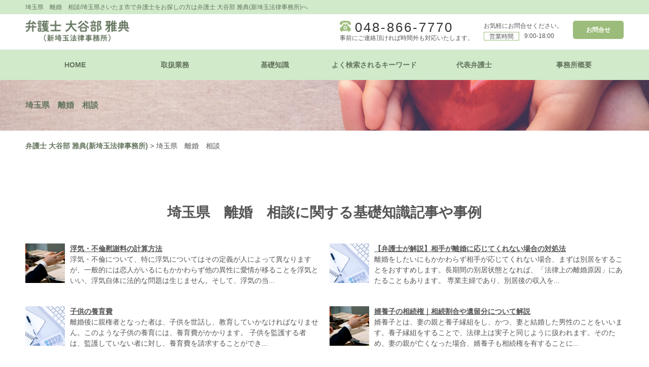

--- FILE ---
content_type: text/html
request_url: https://oyabe-law.com/kw/%E5%9F%BC%E7%8E%89%E7%9C%8C%E3%80%80%E9%9B%A2%E5%A9%9A%E3%80%80%E7%9B%B8%E8%AB%87/
body_size: 6374
content:
<!doctype html>
<html lang="ja">
<head>
<meta charset="utf-8">
<meta http-equiv="X-UA-Compatible" content="IE=Edge, chrome=1">
<meta name="viewport" content="width=device-width, initial-scale=1.0">

<meta name="Keywords" content="埼玉県　離婚　相談,離婚,相続,損害賠償" />
<meta name="Description" content="埼玉県　離婚　相談に関する情報、相談は弁護士 大谷部 雅典(新埼玉法律事務所)。【初回法律相談30分無料】弁護士 大谷部雅典は、埼玉県、東京都内を中心に関東全域にお住まいの方の相続、離婚、損害賠償の法律相談を承っています。皆様が抱える悩みの解決策を迅速、的確に提案させていただきますので、一人で悩まずお気軽にご相談ください。" />
<title>埼玉県　離婚　相談/弁護士 大谷部 雅典(新埼玉法律事務所)(埼玉県さいたま市)</title>


<meta name="format-detection" content="telephone=no"><link rel="stylesheet" href="../../common/css/html5reset.css">
<link rel="stylesheet" href="../../common/css/common.css">
<link rel="stylesheet" href="../../common/css/format.css">
<script src="../../common/js/jquery-1.11.1.min.js"></script>
<script src="../../common/js/jquery-migrate-1.2.1.min.js"></script>
<script src="../../common/js/match_height.js"></script>
<script src="../../common/js/script.js"></script>
<script src="../../common/js/random.js"></script>
<script src="../../common/js/header.js"></script>
<script src="../../common/js/toggle.js"></script>
<!-- Local CSS/JS -->

<!--[if lt IE 9]>
<link rel="stylesheet" href="../../common/css/ie8fix.css">
<script src="../../common/js/html5shiv.min.js"></script>
<script src="../../common/js/respond.min.js"></script>
<![endif]-->

<!-- Debug>
<link rel="stylesheet" href="../../common/css/w-flat_debug.css">
<script src="../../common/js/w-flat_debug.js"></script>
<!enddebug-->


<script>
(function(w,d,s,l,i){w[l]=w[l]||[];w[l].push({'gtm.start':new Date().getTime(),event:'gtm.js'});var f=d.getElementsByTagName(s)[0],j=d.createElement(s),dl=l!='dataLayer'?'&l='+l:'';j.async=true;j.src='https://www.googletagmanager.com/gtm.js?id='+i+dl;f.parentNode.insertBefore(j,f);})(window,document,'script','dataLayer','GTM-MFHL6R2');
</script>

</head>

<body id="top">
<noscript><iframe src="https://www.googletagmanager.com/ns.html?id=GTM-MFHL6R2" height="0" width="0" style="display:none;visibility:hidden"></iframe></noscript>
<div id="container">
	<header id="header">
<div class="lead">
	<p>
埼玉県　離婚　相談/埼玉県さいたま市で弁護士をお探しの方は弁護士 大谷部 雅典(新埼玉法律事務所)へ

	</p>
</div>		<div class="inr">
			<div class="logo fl"><a href="/"><img class="fit" src="/common/img/logo.png" width="205" height="42" alt="弁護士 大谷部 雅典(新埼玉法律事務所)"></a>
			</div>
			<div id="contacts" class="fr">
				<div class="head_tel">
					<a class="tel_link" href="tel:0488667770">048-866-7770</a>
					<span>事前にご連絡頂ければ時間外も対応いたします。</span>
				</div>
				<div class="head_time">
					<span>お気軽にお問合せください。</span>
					<dl>
						<dt>営業時間</dt>
						<dd>9:00-18:00</dd>
					</dl>
				</div>
				<a class="btn fl" href="../../inq/">お問合せ</a>
			</div>
		</div>
		<nav id="headnav" class="sp_nav">
			<span><img src="/common/img/sp_nav_icon.png" width="22" height="19" alt="menu"></span>
			<ul>
				<li><a href="/">HOME</a></li>
				<li><a href="/#Lfield">取扱業務</a></li>
				<li><a href="/#Lcaseexample">基礎知識</a></li>
				<li><a href="/#Lkeyword">よく検索されるキーワード</a></li>
				<li><a href="/#Lstaff">代表弁護士</a></li>
				<li><a href="/#Lcompany">事務所概要</a></li>
			</ul>
		</nav>
	</header>
	<div id="sp_contacts">
		<div class="head_tel">
			<a class="tel_link" href="tel:0488667770">048-866-7770</a>
			<span>事前にご連絡頂ければ時間外も対応いたします。</span>
		</div>
		<div class="head_time">
			<span>お気軽にお問合せください。</span>
			<dl>
				<dt>営業時間</dt>
				<dd>9:00-18:00</dd>
			</dl>
		</div>
	</div>
	<!-- //header -->
	<div id="splash">
		<div class="inr">
			<div id="catch">
				<h1>埼玉県　離婚　相談</h1>
			</div>
		</div>
	</div>
<!-- //splash -->
<div class="pankz">
	<ol>
		<li><a href="../../">弁護士 大谷部 雅典(新埼玉法律事務所)</a> &gt;</li>
			<li>埼玉県　離婚　相談</li>
		</ol>
</div>
	<div id="contents" class="cfx">
		<div id="main">
			<section id="keyword_list" class="mfrm">
				<div class="bg">
					<div class="inr">
						<header class="mhead"><h2>埼玉県　離婚　相談に関する基礎知識記事や事例</h2></header>
						<article class="mbody cfx">
					<ul>
						<li class="cfx"><h3><a href="../../離婚/浮気・不倫慰謝料の計算方法/"><img src="../../common/img/news_img01.png" width="78" height="78" alt="浮気・不倫慰謝料の計算方法">浮気・不倫慰謝料の計算方法</a></h3>
							<p>浮気・不倫について、特に浮気についてはその定義が人によって異なりますが、一般的には恋人がいるにもかかわらず他の異性に愛情が移ることを浮気といい、浮気自体に法的な問題は生じません。そして、浮気の当...</p>
						</li>
						<li class="cfx"><h3><a href="../../離婚/【弁護士が解説】相手が離婚に応じてくれない場合の対処法/"><img src="../../common/img/news_img07.png" width="78" height="78" alt="【弁護士が解説】相手が離婚に応じてくれない場合の対処法">【弁護士が解説】相手が離婚に応じてくれない場合の対処法</a></h3>
							<p>離婚をしたいにもかかわらず相手が応じてくれない場合、まずは別居をすることをおすすめします。長期間の別居状態となれば、「法律上の離婚原因」にあたることもあります。  専業主婦であり、別居後の収入を...</p>
						</li>
						<li class="cfx"><h3><a href="../../離婚/子供の養育費/"><img src="../../common/img/news_img07.png" width="78" height="78" alt="子供の養育費">子供の養育費</a></h3>
							<p>離婚後に親権者となった者は、子供を世話し、教育していかなければなりません。このような子供の養育には、養育費がかかります。

子供を監護する者は、監護していない者に対し、養育費を請求することができ...</p>
						</li>
						<li class="cfx"><h3><a href="../../相続/婿養子の相続権｜相続割合や遺留分について解説/"><img src="../../common/img/news_img01.png" width="78" height="78" alt="婿養子の相続権|相続割合や遺留分について解説">婿養子の相続権｜相続割合や遺留分について解説</a></h3>
							<p>婿養子とは、妻の親と養子縁組をし、かつ、妻と結婚した男性のことをいいます。養子縁組をすることで、法律上は実子と同じように扱われます。そのため、妻の親が亡くなった場合、婿養子も相続権を有することに...</p>
						</li>
						<li class="cfx"><h3><a href="../../離婚/不倫した妻と離婚するには/"><img src="../../common/img/news_img11.png" width="78" height="78" alt="不倫した妻と離婚するには">不倫した妻と離婚するには</a></h3>
							<p>「単身赴任中に妻の不倫が発覚した。離婚を検討しているが、妻には拒否されている。どうにか離婚することはできないだろうか。」 このように、奥様の不倫が原因で離婚を検討されていらっしゃる方は、少なくあ...</p>
						</li>
						<li class="cfx"><h3><a href="../../離婚/住宅ローン/"><img src="../../common/img/news_img14.png" width="78" height="78" alt="住宅ローン">住宅ローン</a></h3>
							<p>夫婦の共同生活においては、住宅ローンが存在している場合が多くあります。

離婚する場合、住宅ローンの支払いをそちらが行うかという問題が生じることとなります。

住宅ローンの支払いについては、住宅...</p>
						</li>
						<li class="cfx"><h3><a href="../../離婚/婚姻費用分担請求/"><img src="../../common/img/news_img09.png" width="78" height="78" alt="婚姻費用分担請求">婚姻費用分担請求</a></h3>
							<p>別居中の生活費や養育費など、婚姻生活を維持するために必要な費用を婚姻費用と言います。

婚姻費用には以下のようなものが挙げられます。
■衣食住に利用する費用
■医療費
■養育費
■教育費

婚姻...</p>
						</li>
						<li class="cfx"><h3><a href="../../離婚/審判離婚/"><img src="../../common/img/news_img11.png" width="78" height="78" alt="審判離婚">審判離婚</a></h3>
							<p>協議離婚でも家庭裁判所による調停でも決着がつかない場合、家庭裁判所に離婚訴訟を提起します。このような、訴訟を提起することで離婚を行うことを、裁判離婚といいます。

裁判離婚においては、民法770...</p>
						</li>
						<li class="cfx"><h3><a href="../../相続/法定相続人を確認する/"><img src="../../common/img/news_img14.png" width="78" height="78" alt="法定相続人を確認する">法定相続人を確認する</a></h3>
							<p>亡くなった方の財産を誰が相続できるのかを考える上で、民法の定める法定相続人の仕組みについて理解する必要があります。
遺産を分割するには、誰がどれだけの割合で遺産を相続できるのか、把握しておく必要...</p>
						</li>
						<li class="cfx"><h3><a href="../../損害賠償/人身事故の慰謝料請求/"><img src="../../common/img/news_img10.png" width="78" height="78" alt="人身事故の慰謝料請求">人身事故の慰謝料請求</a></h3>
							<p>「交通事故の怪我の治療のため通院している。慰謝料を請求したいが、どの程度請求することができるのだろうか。」 「交通事故の被害に遭い入院中だが、慰謝料と治療費は分けて請求することができるのだろうか...</p>
						</li>
					</ul>						</article>
					</div>
				</div>
			</section>

			<section id="caseexample" class="mfrm">
				<div class="bg">
					<div class="inr">
						<header class="mhead"><h2>弁護士 大谷部 雅典(新埼玉法律事務所)が提供する基礎知識</h2></header>
						<article class="mbody cfx">
							<ul class="cfx" randomdisplay="6">
								<li>
									<a href="../../離婚/調停離婚/"><img src="../../common/img/news_img03.png" width="90" height="90" alt="調停離婚"><h3>調停離婚</h3></a>
									<p>協議離婚による離婚が成立しなかった場合、家庭裁判所へ離婚の調停をします。この調停により成立する離婚を調...</p>
								</li>
								<li>
									<a href="../../相続/相続財産を調査する/"><img src="../../common/img/news_img10.png" width="90" height="90" alt="相続財産を調査する"><h3>相続財産を調査する</h3></a>
									<p>相続の際、特に遺産分割にあたっては、被相続人(亡くなった方)がどれだけの財産債務を有していたか、すなわ...</p>
								</li>
								<li>
									<a href="../../相続/行方不明で連絡が取れない相続人がいる場合の対処法/"><img src="../../common/img/news_img06.png" width="90" height="90" alt="行方不明で連絡が取れない相続人がいる場合の対処法"><h3>行方不明で連絡が取れない相続人がいる場合の対処法</h3></a>
									<p> ご家族が亡くなった際、亡くなったご家族の財産を引き継ぐ相続が発生します。 
まずは民法という法律で...</p>
								</li>
								<li>
									<a href="../../損害賠償/内容証明による請求/"><img src="../../common/img/news_img08.png" width="90" height="90" alt="内容証明による請求"><h3>内容証明による請求</h3></a>
									<p>内容証明とは、いつ、いかなる内容の文書を誰から誰へ差し出したかについて、差出人が作成した謄本によって日...</p>
								</li>
								<li>
									<a href="../../相続/相続のための事前準備/"><img src="../../common/img/news_img15.png" width="90" height="90" alt="相続のための事前準備"><h3>相続のための事前準備</h3></a>
									<p>相続が開始すると、様々な手続きに追われることとなります。
相続手続きを円滑に進めるためには、相続に向け...</p>
								</li>
								<li>
									<a href="../../離婚/【弁護士が解説】相手が離婚に応じてくれない場合の対処法/"><img src="../../common/img/news_img07.png" width="90" height="90" alt="【弁護士が解説】相手が離婚に応じてくれない場合の対処法"><h3>【弁護士が解説】相手が離婚に応じてくれない場合の対処法</h3></a>
									<p>離婚をしたいにもかかわらず相手が応じてくれない場合、まずは別居をすることをおすすめします。長期間の別居...</p>
								</li>
								<li>
									<a href="../../離婚/離婚協議書を公正証書にする方法とは？メリットも併せて解説/"><img src="../../common/img/news_img05.png" width="90" height="90" alt="離婚協議書を公正証書にする方法とは?メリットも併せて解説"><h3>離婚協議書を公正証書にする方法とは?メリットも併せて解説</h3></a>
									<p> 離婚協議書を作成する際に、公正証書化するという話を耳にしたことがあるかと思います。 
しかし、公正...</p>
								</li>
								<li>
									<a href="../../相続/再婚した場合連れ子の相続権はどうなる？/"><img src="../../common/img/news_img05.png" width="90" height="90" alt="再婚した場合連れ子の相続権はどうなる?"><h3>再婚した場合連れ子の相続権はどうなる?</h3></a>
									<p>再婚した場合、連れ子の相続権はどうなるのでしょうか。  民法上、被相続人の血族とその配偶者が相続権を有...</p>
								</li>
								<li>
									<a href="../../相続/遺産分割協議書を作成する/"><img src="../../common/img/news_img08.png" width="90" height="90" alt="遺産分割協議書を作成する"><h3>遺産分割協議書を作成する</h3></a>
									<p>遺産分割協議がまとまったら、遺産分割協議書を作成します。

遺産分割協議書とは、遺産分割協議において全...</p>
								</li>
							</ul>
						</article>
					</div>
				</div>
			</section>
			<section id="keyword" class="mfrm">
				<div class="bg">
					<div class="inr">
						<header class="mhead"><h2>よく検索されるキーワード</h2></header>
						<article class="mbody cfx">
							<div class="search_category">
								<dl class="accordion">
									<dt>
										<h3>相続に関するキーワード</h3>
									</dt>
									<dd>
										<ul>
											<li><a href="../../kw/婿養子　養子縁組/">婿養子　養子縁組</a></li>
											<li><a href="../../kw/相続　時効/">相続　時効</a></li>
											<li><a href="../../kw/農地　相続/">農地　相続</a></li>
											<li><a href="../../kw/遺言書　検認/">遺言書　検認</a></li>
											<li><a href="../../kw/墓　相続/">墓　相続</a></li>
											<li><a href="../../kw/代襲相続　どこまで/">代襲相続　どこまで</a></li>
											<li><a href="../../kw/内縁　相続/">内縁　相続</a></li>
											<li><a href="../../kw/相続　債務/">相続　債務</a></li>
											<li><a href="../../kw/相続　預金/">相続　預金</a></li>
											<li><a href="../../kw/保険　相続/">保険　相続</a></li>
											<li><a href="../../kw/遺言書　費用/">遺言書　費用</a></li>
											<li><a href="../../kw/連れ子　相続/">連れ子　相続</a></li>
											<li><a href="../../kw/相続　流れ/">相続　流れ</a></li>
											<li><a href="../../kw/相続放棄　代襲相続/">相続放棄　代襲相続</a></li>
											<li><a href="../../kw/相続　書類/">相続　書類</a></li>
											<li><a href="../../kw/相続　書類/">相続　書類</a></li>
											<li><a href="../../kw/証券　相続/">証券　相続</a></li>
											<li><a href="../../kw/相続　手続き　流れ/">相続　手続き　流れ</a></li>
											<li><a href="../../kw/婿養子　相続/">婿養子　相続</a></li>
											<li><a href="../../kw/借金　相続/">借金　相続</a></li>
										</ul>
									</dd>
								</dl>
							</div>
							<div class="search_category">
								<dl class="accordion">
									<dt>
										<h3>離婚に関するキーワード</h3>
									</dt>
									<dd>
										<ul>
											<li><a href="../../kw/旦那　浮気　離婚/">旦那　浮気　離婚</a></li>
											<li><a href="../../kw/妻　不倫　離婚/">妻　不倫　離婚</a></li>
											<li><a href="../../kw/妻　離婚/">妻　離婚</a></li>
											<li><a href="../../kw/別居　浮気/">別居　浮気</a></li>
											<li><a href="../../kw/離婚　その後/">離婚　その後</a></li>
											<li><a href="../../kw/離婚　父親/">離婚　父親</a></li>
											<li><a href="../../kw/親権変更　１５歳以上/">親権変更　15歳以上</a></li>
											<li><a href="../../kw/離婚　生活費/">離婚　生活費</a></li>
											<li><a href="../../kw/離婚調停　不成立/">離婚調停　不成立</a></li>
											<li><a href="../../kw/別居　子供/">別居　子供</a></li>
											<li><a href="../../kw/別居　離婚　期間/">別居　離婚　期間</a></li>
											<li><a href="../../kw/協議離婚　調停離婚/">協議離婚　調停離婚</a></li>
											<li><a href="../../kw/不貞行為　認めない場合/">不貞行為　認めない場合</a></li>
											<li><a href="../../kw/親権　調停/">親権　調停</a></li>
											<li><a href="../../kw/離婚　原因　浮気/">離婚　原因　浮気</a></li>
											<li><a href="../../kw/モラハラ　離婚/">モラハラ　離婚</a></li>
											<li><a href="../../kw/子持ち　離婚/">子持ち　離婚</a></li>
											<li><a href="../../kw/夫婦　離婚　理由/">夫婦　離婚　理由</a></li>
											<li><a href="../../kw/離婚　名字/">離婚　名字</a></li>
											<li><a href="../../kw/親権　監護権/">親権　監護権</a></li>
										</ul>
									</dd>
								</dl>
							</div>
							<div class="search_category">
								<dl class="accordion">
									<dt>
										<h3>損害賠償に関するキーワード</h3>
									</dt>
									<dd>
										<ul>
											<li><a href="../../kw/追突　事故　慰謝料　計算/">追突　事故　慰謝料　計算</a></li>
											<li><a href="../../kw/損害賠償　時効/">損害賠償　時効</a></li>
											<li><a href="../../kw/任意　保険　慰謝料/">任意　保険　慰謝料</a></li>
											<li><a href="../../kw/契約不履行　違反金/">契約不履行　違反金</a></li>
											<li><a href="../../kw/後遺症　障害　等級/">後遺症　障害　等級</a></li>
											<li><a href="../../kw/特許権侵害/">特許権侵害</a></li>
											<li><a href="../../kw/交通　事故　見舞金/">交通　事故　見舞金</a></li>
											<li><a href="../../kw/交通事故　賠償/">交通事故　賠償</a></li>
											<li><a href="../../kw/裁判費用　民事/">裁判費用　民事</a></li>
											<li><a href="../../kw/損害賠償　意味/">損害賠償　意味</a></li>
											<li><a href="../../kw/医療過誤　とは/">医療過誤　とは</a></li>
											<li><a href="../../kw/債務不履行　損害賠償/">債務不履行　損害賠償</a></li>
											<li><a href="../../kw/損害賠償　払わない/">損害賠償　払わない</a></li>
											<li><a href="../../kw/交差点　事故　過失　割合/">交差点　事故　過失　割合</a></li>
											<li><a href="../../kw/違法行為　不法行為/">違法行為　不法行為</a></li>
											<li><a href="../../kw/後遺障害　慰謝料　計算/">後遺障害　慰謝料　計算</a></li>
											<li><a href="../../kw/紛争処理　センター/">紛争処理　センター</a></li>
											<li><a href="../../kw/交通事故　慰謝料　計算　むちうち/">交通事故　慰謝料　計算　むちうち</a></li>
											<li><a href="../../kw/履行遅滞　損害賠償/">履行遅滞　損害賠償</a></li>
											<li><a href="../../kw/損害賠償　金額　決め方/">損害賠償　金額　決め方</a></li>
										</ul>
									</dd>
								</dl>
							</div>
							<div class="search_category">
								<dl class="accordion">
									<dt>
										<h3>エリアに関するキーワード</h3>
									</dt>
									<dd>
										<ul>
											<li><a href="../../kw/埼玉県　離婚　弁護士/">埼玉県　離婚　弁護士</a></li>
											<li><a href="../../kw/さいたま市　離婚　弁護士/">さいたま市　離婚　弁護士</a></li>
											<li><a href="../../kw/東京都　損害賠償　弁護士/">東京都　損害賠償　弁護士</a></li>
											<li><a href="../../kw/越谷市　相続　弁護士/">越谷市　相続　弁護士</a></li>
											<li><a href="../../kw/越谷市　損害賠償　相談/">越谷市　損害賠償　相談</a></li>
											<li><a href="../../kw/川越市　損害賠償　相談/">川越市　損害賠償　相談</a></li>
											<li><a href="../../kw/さいたま市　相続　弁護士/">さいたま市　相続　弁護士</a></li>
											<li><a href="../../kw/さいたま市　損害賠償　相談/">さいたま市　損害賠償　相談</a></li>
											<li><a href="../../kw/越谷市　損害賠償　弁護士/">越谷市　損害賠償　弁護士</a></li>
											<li><a href="../../kw/さいたま市　離婚　相談/">さいたま市　離婚　相談</a></li>
											<li><a href="../../kw/東京都　相続　相談/">東京都　相続　相談</a></li>
											<li><a href="../../kw/越谷市　離婚　相談/">越谷市　離婚　相談</a></li>
											<li><a href="../../kw/川越市　相続　弁護士/">川越市　相続　弁護士</a></li>
											<li><a href="../../kw/東京都　離婚　相談/">東京都　離婚　相談</a></li>
											<li><a href="../../kw/川越市　離婚　弁護士/">川越市　離婚　弁護士</a></li>
											<li><a href="../../kw/埼玉県　損害賠償　相談/">埼玉県　損害賠償　相談</a></li>
											<li><a href="../../kw/埼玉県　相続　相談/">埼玉県　相続　相談</a></li>
											<li><a href="../../kw/越谷市　相続　相談/">越谷市　相続　相談</a></li>
											<li><a href="../../kw/東京都　相続　弁護士/">東京都　相続　弁護士</a></li>
											<li><a href="../../kw/埼玉県　相続　弁護士/">埼玉県　相続　弁護士</a></li>
										</ul>
									</dd>
								</dl>
							</div>
						</article>
					</div>
				</div>
			</section>		</div>
		<!-- //main -->
	</div>
	<footer id="footer">
<div class="lead">
	<p>
<strong>埼玉県　離婚　相談</strong>｜弁護士 大谷部 雅典(新埼玉法律事務所)

	</p>
</div>		<div class="foot_info">
			<div class="inr">
				<div class="foot_logo">
					<a href="/"><img src="../../common/img/logo.png" width="205" height="42" alt="弁護士 大谷部 雅典(新埼玉法律事務所)" class="fit opc"></a>
					<p>弁護士 大谷部 雅典(新埼玉法律事務所)<br>
						〒330-0064 埼玉県さいたま市浦和区岸町7-11-2松栄浦和ビル4階<br>
						代表弁護士：大谷部 雅典
					</p>
				</div>
				<div class="foot_field_link">
					<ul>
                    	<li><a href="../../相続/">相続</a></li>
                    	<li><a href="../../離婚/">離婚</a></li>
                    	<li><a href="../../損害賠償/">損害賠償</a></li>
                	</ul>
				</div>
				<div class="foot_map">
					<iframe src="https://www.google.com/maps/embed?pb=!1m18!1m12!1m3!1d3233.7368765267265!2d139.6489293152636!3d35.855454980154065!2m3!1f0!2f0!3f0!3m2!1i1024!2i768!4f13.1!3m3!1m2!1s0x6018ea80b3cbcff3%3A0x11c02b967bad5820!2z5paw5Z-8546J5rOV5b6L5LqL5YuZ5omA!5e0!3m2!1sja!2sjp!4v1554110111146!5m2!1sja!2sjp" width="670" height="126" class="foot_map_iframe" frameborder="0" style="border:0" allowfullscreen></iframe>
				</div>
			</div>
		</div>
		<div id="footnav" class="inr">
			<nav id="fnav">
							<ul>
					<li><a href="../../privacypolicy/">個人情報保護方針</a></li>
					<li><a href="../../inq/">お問合せ</a></li>
				</ul>
						</nav>
			<p class="copyright">&copy; 弁護士 大谷部 雅典(新埼玉法律事務所) All rights Reserved.</p>
		</div>
	</footer>

	<!-- //footer -->
	<p id="pagetop"><a href="javascript:void(0);">ページトップへ</a></p></div>
<!-- //container -->
</body>
</html>

--- FILE ---
content_type: text/css
request_url: https://oyabe-law.com/common/css/common.css
body_size: 4044
content:
@charset "utf-8";

/*=========================================================== */
/* Common Setteing
============================================================= */
body {
	margin: 0;
	padding: 0;
	color: #555;
	line-height: 1.5;
	font-size: 14px;
	font-weight: 500;
	font-family: 游ゴシック体, 'Yu Gothic', YuGothic, 'ヒラギノ角ゴシック Pro', 'Hiragino Kaku Gothic Pro', メイリオ, Meiryo, Osaka, 'ＭＳ Ｐゴシック', 'MS PGothic', sans-serif;
}
/* Link Color */
a:link {
	color: #555;
	text-decoration: underline;
	-webkit-transition: all 0.4s ease;
	-moz-transition: all 0.4s ease;
	-o-transition: all 0.4s ease;
	transition: all 0.4s ease;
}
a:visited {	color: #555; text-decoration: underline;}
a:hover { text-decoration: none; opacity: 0.6;}
a:active { text-decoration: none;}
/* bottom space fix for img */
img { vertical-align: bottom; }


/*=========================================================== */
/* clearfix
============================================================= */
/* Modern browsers like Firefox, Safari, Opera */
.cfx:after {
	display: block;
	height: 0;
	content: ".";
	clear: both;
	visibility: hidden;
}
/* IE 7 and MacIE*/
.cfx {　display: inline-block;}

/* Hides from IE-mac \*/
* html .cfx {　height: 1%;}
.cfx {	display: block;}
/* End hide from IE-mac */


/*=========================================================== */
/* pankz
============================================================= */
.pankz {
	width: 1180px;
	margin: 20px auto;
}
.pankz ol li {
	display: inline;
}
.pankz ol li a {
	color: #64755E;
	font-weight: bold;
	text-decoration: none;
}

@media only screen and (min-width: 1px) and (max-width:480px) {
	.pankz {
		position: relative;
		width: auto;
		margin: 0;
		padding: 10px 10px 0;
		z-index: 999;
	 }
	.pankz ol li {
		display: inline;
	}
}


/*=========================================================== */
/* container
============================================================= */
#container {
	position: relative;
	min-width: 1220px;
	padding-top: 158px;
}

@media only screen and (min-width: 1px) and (max-width:480px) {
	#container {
		width: auto;
		min-width: 320px;
		padding-top: 228px;
	}
}


/*=========================================================== */
/* header
============================================================= */
#header {
	position: fixed;
	z-index: 9999;
	top: 0;
	left: 0;
	width: 100%;
	min-width: 1220px;
	background: #fff;
}

@media only screen and (min-width: 1px) and (max-width:480px) {
	#header {
		height: auto;
		min-width: 320px;
	}
}


/* lead
------------------------------------------------------------- */
#header .lead {
	min-width: 1180px;
	margin: 0 auto;
	background: #D0EACA;
}
#header .lead h1,
#header .lead p {
	width: 1180px;
	min-width: 1180px;
	margin: 0 auto;
	padding: 5px 0;
	color: #64755E;
	font-weight: normal;
	font-size: 12px;
	box-sizing: border-box;
}

@media only screen and (min-width: 1px) and (max-width:480px) {
	#header .lead {
		min-width: 100%;
		box-sizing: border-box;
	}
	#header .lead h1,
	#header .lead p {
		width: 100%;
		min-width: 100%;
		padding: 5px 20px;
	}
}


/* logo
------------------------------------------------------------- */
#header .logo {
	height: 66px;
}
#header .logo a {
	display: table-cell;
	height: 66px;
	vertical-align: middle;
}

@media only screen and (min-width: 1px) and (max-width:480px) {
	#header .logo {
		height: auto;
		padding: 10px 0 5px;
	}
	#header .logo a {
		display: block;
		height: auto;
		text-align: center;
	}
}


/* contacts
------------------------------------------------------------- */
#contacts {
    margin: 13px 0;
    font-size: 12px;
}
a.tel_link {
    float: left;
	margin-bottom: 2px;
    padding-left: 30px;
    color: #333;
	font-size: 26px;
    text-decoration: none;
    letter-spacing: 3px;
    line-height: 1;
	font-family: "メイリオ", sans-serif;
    background: url(../img/tel.png) left top no-repeat;
	background-size: 22px; 
}
#contacts .head_tel {
	float: left;
}
#contacts .head_tel span {
	display: block;
	font-size: 12px;
	line-height: 1;
	clear: both;
}
#contacts .head_time {
    float: left;
	margin: 0 20px;
}
#contacts .head_time span {
    display: block;
    margin-bottom: 2px;
    padding: 1px 0;
    text-align: left;
    border-radius: 5px;
}
#contacts dl,
#sp_contacts dl {
    line-height: 1.1;
}
#contacts dl dt,
#sp_contacts dl dt {
    clear: both;
    float: left;
    width: 70px;
    padding-top: 2px;
    border: 1px solid #9BBC7A;
    box-sizing: border-box;
    text-align: center;
}
#contacts dl dt:first-child,
#sp_contacts dl dt:first-child {
    margin-bottom: 5px;
}
#contacts dl dd,
#sp_contacts dl dd {
    float: left;
    margin-left: 10px;
    padding: 2px 0;
}
#contacts .btn {
	font-size: 12px;
	border-radius:5px; 
}
@media only screen and (min-width: 1px) and (max-width:480px) {
    #contacts {
        margin: 0 0 10px;
        padding: 3px 0;
        text-align: center;
    }
    #contacts a.tel_link {
        display: none;
    }
    a.tel_link {
        float: none;
    }
    #contacts div {
        float: none;
        margin: 0;
    }
    #contacts span {
        display: none !important;
    }
    #contacts dl {
        display: none;
    }
    #contacts .btn {
        clear: both;
        margin-left: 0;
    }
}




/* header navi
------------------------------------------------------------- */
#headnav {
	height: 60px;
	clear: both;
	background: #D0EACA;
}
#headnav span {
	display: none;
}
#headnav ul {
	width: 1180px;
	min-width: 1180px;
	margin: 0 auto;
	overflow: hidden;
}
#headnav ul li {
    float: left;
    width : calc(100% / 6);
    text-align: center;
}
*::-ms-backdrop, #headnav ul li {
    width: 16.66%; /* IE11 */
}
@supports (-ms-ime-align: auto) {
    #headnav ul li {
        width: 16.66%; /* edge */
    }
}
#headnav ul li:first-child {
	margin-left: 0;
}
#headnav ul li a {
	display: block;
	width: 100%;
	overflow: hidden;
	padding: 20px 0;
	color: #64755E;
	font-weight: bold;
	text-align: center;
	text-decoration: none;
}

@media only screen and (min-width: 1px) and (max-width:480px) {
	#headnav {
		height: 46px;
		width: 100%;
		min-width: 320px;
		text-align: left;
	}
	#headnav span {
		display: block;
		padding: 10px 0 14px;
		text-align: center;
	}
	#headnav ul {
		display: none;
		width: 100%;
		min-width: 100%;
		padding: 10px 20px 20px;
		border-top: 1px solid #f4f4f4;
	 	background: rgba(149, 191, 149, 0.9);
	 	box-sizing: border-box;
	}
	#headnav ul li {
		width: 48%;
		margin-left: 4%;
		border-bottom: 1px solid #f4f4f4;
		box-sizing: border-box;
	}
	#headnav ul li:nth-child(odd) {
		margin-left: 0;
	}
	#headnav ul li a {
		color: #fff;
		padding: 15px 5px;
		font-size: 12px;
		text-decoration: none;
		text-align: left;
	}
}


/* sp_contacts
------------------------------------------------------------- */
#sp_contacts {
	display: none;
}

@media only screen and (min-width: 1px) and (max-width:480px) {
	#sp_contacts {
		display: block;
		padding: 10px 20px 0;
		overflow: hidden;
		font-size: 12px;
		text-align: center;
	}
	#sp_contacts a.tel_link {
		display: table;
		margin: 0 auto;
		font-size: 26px;
	}
	#sp_contacts span {
		display: block;
		padding-top: 5px;
	}
	#sp_contacts dl {
		display: inline-block;
		margin: 5px auto 0;
		overflow: hidden;
	}
}


/* splash
------------------------------------------------------------- */
#splash {
	height: 100px;
	background-image: url(../img/splash_default.png);
	background-repeat: no-repeat;
	background-position: center;
	background-size: cover;
	background-color: #D0EACA;
}

@media only screen and (min-width: 1px) and (max-width:480px) {
	body #splash {
		height: auto;
		padding-top: 170px;
		background-position: center top;
		background-size: auto 170px;
	}
	#splash .inr {
		height: auto;
	}
}
@media only screen and (min-width: 1px) and (max-width:480px) {
	#splash .inr {
		position: static;
		width: auto;
		min-width: 320px;
		padding: 0;
	}
}


/* catch copy
------------------------------------------------------------- */
#catch {
	display: table-cell;
	height: 100px;
	vertical-align: middle;
}
#catch p,
#catch h1 {
	font-size: 16px;
	font-weight: bold;
	color: #64755E;
}

@media only screen and (min-width: 1px) and (max-width:480px) {
	#catch {
		position: static;
		height: auto;
		padding: 20px;
		color: #fff;
	}
	#catch p,
	#catch h1 {
		margin-bottom: 0;
		font-size: 130%;
		color: #64755E;
	}

}



/* contents layout
------------------------------------------------------------- */
#contents {
	position: relative;
	margin: 0 auto;
}

@media only screen and (min-width: 1px) and (max-width:480px) {
	#contents {
		width: auto;
		min-width: 320px;
	}
	#main {
		float: none;
		width: auto;
	}
	#side {
		float: none;
		width: auto;
		margin-top: 10px;
	}
}


/* frame : main area
------------------------------------------------------------- */
#main .mfrm .bg {
	padding: 80px 0;
}
#main .mfrm .mhead {
	font-size: 28px;
	text-align: center;
}

@media only screen and (min-width: 1px) and (max-width:480px) {
	#main .mfrm .bg {
		padding: 40px 0;
		background-position: center 30px;
	}
	#main .mfrm .mhead {
		font-size: 22px;
		line-height: 1.3;
	}
}


/* field_link
------------------------------------------------------------- */
#field_link {
	padding-top: 0 !important;
	margin-top:  0 !important;
}
#main #field_link .bg {
	padding: 0 0 60px;
	background-image: none;
}
#field_link .mbody {
	padding-top: 80px;
	border-top: 1px solid #ccc;
}
#field_link li {
	float: left;
	width: 180px;
	margin-right: 20px;
	margin-bottom: 20px;
}
#field_link li:last-child {
	margin-right: 0;
}
#field_link li a {
	display: block;
	padding: 20px 30px;
	border-radius: 3px;
	color: #fff;
	font-weight: bold;
	text-align: center;
	text-decoration: none;
	background: #D0EACA
	url(../img/blt_rarr_gy.png);
	background-position: 20px center;
	background-repeat:  no-repeat;
	background-size: 6px 10px;
	box-sizing: border-box;
}
#field_link li.sub a {
	font-weight: normal;
	background-color: #b9927b;
}

@media only screen and (min-width: 1px) and (max-width:480px) {
	#main #field_link .bg {
		padding: 0 0 20px;
	}
	#field_link .mbody {
		padding-top: 40px;
	}
	#field_link li {
		width: 46%;
	}
	#field_link li:nth-child(even) {
		margin-right: 0;
	}
}


/* caseexample
------------------------------------------------------------- */
#caseexample .bg {
	background-color: #BADBB2;
}
#caseexample .mbody ul li {
	float: left;
	overflow: hidden;
	width: 380px;
	height: 90px;
	margin: 40px 0 0 20px;
}
#caseexample .mbody ul li:nth-child(1),
#caseexample .mbody ul li:nth-child(4) {
	margin: 40px 0 0 0;
}
#caseexample .mbody ul li img {
	float: left;
	margin-right: 10px;
}
#caseexample .mbody ul li p {
	font-size: 14px;
}
#caseexample .mbody ul li a {
	color: #464646;
	font-size: 20px;
}
#caseexample .mbody ul li a h3 {
    width: calc(100% - 100px);
    overflow: hidden;
    text-overflow: ellipsis;
    white-space: nowrap;
}
#caseexample .mbody ul li a:hover,
#caseexample .mbody ul li a:hover h3,
#caseexample .mbody ul li a:hover img {
	opacity: 0.5;
}
#caseexample .mbody ul li a:link {
    -webkit-transition: none;
    -moz-transition: none;
    -o-transition: none;
    transition: none;
}

@media only screen and (min-width: 1px) and (max-width:480px) {
	#caseexample .mbody ul {
		width: auto;
		margin-left: 0;
	}
	#caseexample .mbody ul li {
		float: none;
		overflow: hidden;
		width: 100%;
		height: auto;
		margin: 20px 0 0 0;
	}
	#caseexample .mbody ul li:nth-child(1),
	#caseexample .mbody ul li:nth-child(4) {
		margin: 20px 0 0 0;
	}
	#caseexample .mbody ul li a {
		font-size: 18px;
	}
}


/* keyword
------------------------------------------------------------- */
#keyword .mbody div {
	float: left;
	width: 380px;
	margin: 40px 0 0 20px;
	padding: 20px;
	background: #EDECC3;
	box-sizing: border-box;
	border-radius: 10px;
}
#keyword .mbody div:nth-child(1),
#keyword .mbody div:nth-child(4) {
	margin: 40px 0 0 0;
}
#keyword .mbody dt {
	margin-bottom: 20px;
	font-weight: bold;
	font-size: 20px;
	text-align: center;
}
#keyword .mbody ul li {
	padding-left: 15px;
	background: url(../img/blt_rtri_bl.png) left 8px no-repeat;
	background-size: 4px;
}
#keyword .mbody ul li a {
	color: #555;
}

@media only screen and (min-width: 1px) and (max-width:480px) {
	#keyword .mbody div {
		width: 100%;
		margin: 20px 0 0 0;
	}
	#keyword .mbody div:nth-child(1),
	#keyword .mbody div:nth-child(4) {
		margin: 20px 0 0 0;
	}
	#keyword .mbody dt {
		margin-bottom: 0;
		font-size: 18px;
	}
}


/* keyword_list
------------------------------------------------------------- */
#keyword_list {
	position: relative;
	z-index: 10;
}
#keyword_list .mbody li {
	float: left;
	width: 580px;
	margin-top: 40px;
}
#keyword_list .mbody li:nth-child(odd) {
	margin-right: 20px;
}
#keyword_list .mbody li a {
	color: #555;
}
#keyword_list .mbody li a:hover,
#keyword_list .mbody li a:hover img {
	opacity: 0.5;
}
#keyword_list .mbody li a:link{
	-webkit-transition: none;
	-moz-transition: none;
	-o-transition: none;
	transition: none;	
}
#keyword_list .mbody img {
	float: left;
	margin-right: 10px;
}

@media only screen and (min-width: 1px) and (max-width:480px) {
	#keyword_list .mbody li {
		float: none;
		width: 100%;
		margin-top: 20px;
	}
	#keyword_list .mbody li:nth-child(odd) {
		margin-right: 0;
	}
}


/* keyword_none
------------------------------------------------------------- */
#keyword_none .mbody {
	margin-top: 40px;
	text-align: center;
}

@media only screen and (min-width: 1px) and (max-width:480px) {
	#keyword_none .mbody {
		margin-top: 20px;
	}
}

/* category_key
------------------------------------------------------------- */
.category_key {
	width: 1220px;
	margin: 0 auto;
	padding: 0 20px;
	box-sizing: border-box;
}
.category_key .bg {
	padding: 40px 0 80px !important;
	border-top: 1px solid #ccc;
}
.category_key .inr {
	padding: 0;
}

@media only screen and (min-width: 1px) and (max-width:480px) {
	.category_key {
		width: 100%;
	}
	.category_key .bg {
		padding: 20px 0 40px !important;
	}
}

/* page top
------------------------------------------------------------- */
#pagetop {
	position: fixed;
	z-index: 1000;
	right: 10px;
	bottom: 87px;
}
#pagetop a {
	display: block;
	width: 45px;
	height: 0;
	overflow: hidden;
	padding-top: 45px;
	background-image: url(../img/pagetop.png);
	background-repeat: no-repeat;
	background-size: 45px;
}
@media only screen and (min-width: 1px) and (max-width:480px) {
	#pagetop {
		bottom: 10px;
	}
}


/* privacypolicy
------------------------------------------------------------- */
#privacypolicy .mbody {
	margin-top: 40px;
}


/* footer
------------------------------------------------------------- */
#footer {
	color: #fff;
	background-color: #D0EACA;
}

#footer .lead {
	min-width: 1180px;
	border-bottom: 1px solid #fff;
}
#footer .lead p {
	width: 1180px;
	margin: 0 auto;
	padding: 5px 0;
	font-size: 12px;
	color: #64755E;
}
#footer .lead strong {
	font-weight: 500;
}
@media only screen and (min-width: 1px) and (max-width:480px) {
	#footer .lead {
		min-width: 100%;
		padding: 0 20px;
		box-sizing: border-box;
	}
	#footer .lead p {
		width: 100%;
	}
}


/* foot_info
------------------------------------------------------------- */
.foot_info {
	padding: 20px 0;
	color: #555;
	background: #fff;
}
.foot_logo {
	float: left;
	width: 300px;
}
.foot_logo p {
	margin-top: 10px;
}
.foot_field_link {
	float: left;
	width: 130px;
	margin: 0 40px;
}
.foot_field_link a {
	display: inline-block;
	padding-left: 15px;
	color: #555;
	background: url(../img/blt_rarr_bl.png) left 4px no-repeat;
	background-size: 6px 10px;
}

@media only screen and (min-width: 1px) and (max-width:480px) {
	.foot_logo,.foot_field_link {
		float: none;
		width: 100%;
		margin: 0;
	}
	.foot_field_link {
		margin: 10px 0;
	}
	.foot_map_iframe {
		width: 100%;
	}
}

/* footer navi
------------------------------------------------------------- */
#footnav {
	padding: 20px 0;
	overflow: hidden;
}
#footnav nav {
	float: left;
}
#footnav nav ul {
}
#footnav nav ul li {
	float: left;
	padding-left: 20px;
}
#footnav nav ul li:first-child {
	padding-left: 0;
}
#footnav nav ul li a {
	text-decoration: none;
	color: #64755E;
}
#footnav nav ul li a:hover,
#footnav nav ul li a:active {
	text-decoration: underline;
}
#footnav .copyright {
	float: right;
	color: #64755E;
}

@media only screen and (min-width: 1px) and (max-width:480px) {
	#footnav {
		width: 100%;
		min-width: 300px;
		padding: 20px 20px 10px;
	}
	#footnav nav {
		float: none;
		width: 100%;
	}
	#footnav nav ul {
		overflow: hidden;
	}
	#footnav .copyright {
		float: none;
		margin-top: 20px;
		clear: both;
	}
}


/* inquiry_02
------------------------------------------------------------- */
html,body {
	height: 100%;
}
#container {
	min-height: 100%;
	box-sizing: border-box;
}
body.double .inq_wrap {
	padding-right: 0 !important;
}

@media only screen and (min-width: 1px) and (max-width:480px) {
	#container {
		padding-bottom: 0;
	}
	#footer {
		position: static;
	}
}


/* 1 > index.html
------------------------------------------------------------- */
#mfrm .mbody {
	margin-top: 40px;
}

@media only screen and (min-width: 1px) and (max-width:480px) {
	#mfrm .mbody {
		margin-top: 20px;
	}
}


/* コンテンツマークアップ
------------------------------------------------------------- */
#contents #mfrm .bg .inr .mbody h2 {
	margin: 2em 0 1em;
	padding: 10px 20px;
	border-bottom: 3px solid #9BBC7A;
	color: #64755E;
	font-size: 24px;
	background: #D0EACA;
}
#contents #mfrm .bg .inr .mbody h3 {
	margin-top: 1.5em;
	margin-bottom: 1em;
	padding: 5px 10px;
	border-left: solid 5px #BADBB2;
	color: #ffffff;
	font-weight: bold;
	font-size: 20px;
	background: #9BBC7A;
}
#contents #mfrm .bg .inr .mbody h4 {
	position: relative;
	margin-top: 1.5em;
	margin-bottom: 1em;
	padding: 3px 0 0 13px;
	color: #64755E;
	font-weight: bold;
	font-size: 16px;
}
#contents #mfrm .bg .inr .mbody h4::before {
	display: block;
	position: absolute;
	top: 0;
	left: 0;
	width: 6px;
	height: 100%;
	content: "";
	border-radius: 6px;
	background: #9BBC7A;
}
#contents #mfrm .bg .inr .mbody ul {
	margin: 1em 0;
	padding-left: 1.5em;
}
#contents #mfrm .bg .inr .mbody li:before {
	position: relative;
	top: 0px;
	left: -1em;
	display: inline-block;
	width: 10px;
	height: 10px;
	content: '';
	border-radius: 100%;
	background: #9BBC7A;
}
#contents #mfrm .bg .inr .mbody dl {
	margin: 1em 0;
	padding: 0;
}
#contents #mfrm .bg .inr .mbody dt {
	margin-top: 1em;
	color: #64755E;
	font-weight: bold;
}
#contents #mfrm .bg .inr .mbody dt:before {
	position: relative;
	top: 0;
	left: 0;
	display: inline-block;
	width: 10px;
	height: 10px;
	margin-right: 0.5em;
	content: '';
	border-radius: 100%;
	background: #9BBC7A;
}
#contents #mfrm .bg .inr .mbody p + p {
	margin-top: 1em;
}
#contents #mfrm .bg .inr .mbody .bold {
	font-weight: bold;
}
#contents #mfrm .bg .inr .mbody table {
	width: 100%;
	border: 1px solid #fff;
	border-collapse: collapse;
	box-sizing: border-box;
}
#contents #mfrm .bg .inr .mbody table + * {
	margin-top: 1em;
}
#contents #mfrm .bg .inr .mbody table tr + tr {
	border-top: 1px solid #fff;
}
#contents #mfrm .bg .inr .mbody table th,
#contents #mfrm .bg .inr .mbody table td {
	padding: 1em;
	background: #F4F8F1;
}
#contents #mfrm .bg .inr .mbody table th + th,
#contents #mfrm .bg .inr .mbody table td + td {
	border-left: 1px solid #fff;
}
#contents #mfrm .bg .inr .mbody table th {
	width: 15%;
	color: #fff;
	background: #9BBC7A;
}

#contents #mfrm .bg .inr .mbody dl.number-list dt:before {
	display: none;
}
#contents #mfrm .bg .inr .mbody table.td-3col tr:nth-of-type(1) th:nth-of-type(1), 
#contents #mfrm .bg .inr .mbody table.td-3col tr:nth-of-type(1) th:nth-of-type(2) {
	width: 20%;
	border-right: 1px solid #ffffff;
}
#contents #mfrm .bg .inr .mbody table.td-3col tr:nth-of-type(1) th:nth-of-type(3) {
	width: 60%;
}
#contents #mfrm .bg .inr .mbody table.td-3col tr:nth-of-type(n+2) td + td {
	border-left: 1px solid #ffffff;
}
#contents #mfrm .bg .inr .mbody table.td-3col tr:nth-of-type(n+2) td:nth-of-type(1) {
	font-weight: bold;
}

#contents #mfrm .bg .inr .mbody a {
	display: inline-block;
	color: #8BBA5D;
	font-weight: bold;
}

.mrg1em_T {
	margin-top: 1em;
}
.mrg1em_B {
	margin-bottom: 1em;
}
.txt-indentPC_1em {
	text-indent: 1em;
}
.txt-indentPC_2em {
	text-indent: 2em;
}
.txt-indentPC_3em {
	text-indent: 3em;
}
.txt-indentPC_4em {
	text-indent: 4em;
}
@media only screen and (min-width: 1px) and (max-width:480px) {
	#contents #mfrm .bg .inr .mbody table th {
		width: 30%;
	}

	#contents #mfrm .bg .inr .mbody table.td-3col tr:nth-of-type(1) th:nth-of-type(2) {
		width: 30%;
	}
	#contents #mfrm .bg .inr .mbody table.td-3col tr:nth-of-type(1) th:nth-of-type(3) {
		width: 50%;
	}
	
	.txt-indentPC_1em {
		text-indent: 0;
	}
	.txt-indentPC_2em {
		text-indent: 0;
	}
	.txt-indentPC_3em {
		text-indent: 0;
	}
	.txt-indentPC_4em {
		text-indent: 0;
	}
}

--- FILE ---
content_type: text/plain
request_url: https://www.google-analytics.com/j/collect?v=1&_v=j102&a=1114784491&t=pageview&_s=1&dl=https%3A%2F%2Foyabe-law.com%2Fkw%2F%25E5%259F%25BC%25E7%258E%2589%25E7%259C%258C%25E3%2580%2580%25E9%259B%25A2%25E5%25A9%259A%25E3%2580%2580%25E7%259B%25B8%25E8%25AB%2587%2F&ul=en-us%40posix&dt=%E5%9F%BC%E7%8E%89%E7%9C%8C%E3%80%80%E9%9B%A2%E5%A9%9A%E3%80%80%E7%9B%B8%E8%AB%87%2F%E5%BC%81%E8%AD%B7%E5%A3%AB%20%E5%A4%A7%E8%B0%B7%E9%83%A8%20%E9%9B%85%E5%85%B8(%E6%96%B0%E5%9F%BC%E7%8E%89%E6%B3%95%E5%BE%8B%E4%BA%8B%E5%8B%99%E6%89%80)(%E5%9F%BC%E7%8E%89%E7%9C%8C%E3%81%95%E3%81%84%E3%81%9F%E3%81%BE%E5%B8%82)&sr=1280x720&vp=1280x720&_u=YEBAAAABAAAAAC~&jid=347813202&gjid=514054801&cid=1102353526.1769264304&tid=UA-145038057-30&_gid=1982667194.1769264304&_r=1&_slc=1&gtm=45He61m1h2n81MFHL6R2v813584862za200zd813584862&gcd=13l3l3l3l1l1&dma=0&tag_exp=103116026~103200004~104527906~104528500~104684208~104684211~105391252~115495939~115938465~115938468~116682876~116988315~117041588&z=632932988
body_size: -450
content:
2,cG-C35XC9HSJX

--- FILE ---
content_type: application/javascript
request_url: https://oyabe-law.com/common/js/script.js
body_size: 1316
content:

$(function(){

	//アコーディオン
	$(".accordion dt").on('click', function(){
		var bw = $(window).width();
		if(bw <= 480){
			//先にopenクラスを取り払う
			var flg = 0;
			if($(this).attr("class") == "open"){
				$(this).next("dd").slideToggle();
				$(this).removeClass("open");
				flg = 1;
			};
			if(flg == 0){
				$("#keyword .search_category").each(function(){
					if($(this).find("dt").attr("class") == "open"){
						$(this).find("dd").slideToggle();
						$(this).find("dt").removeClass("open");
					}
				});
				$(this).next("dd").slideToggle();
				$(this).toggleClass("open");
			}
		}
	});



	// ページの先頭へスクロール
    $('#pagetop').hide();

    $(window).scroll(function(){
        if ($(this).scrollTop() > 100) {
            $('#pagetop').fadeIn();
        }
        else {
            $('#pagetop').fadeOut();
        }
    });

    $('#pagetop').on('click', function(){
    	$('html,body').animate({scrollTop: 0}, 300);
    });

	// アンカーリンク
	// 内部
	$('a[href^=#L]').click(function() {
			var wWidth = $(window).width();
			var hHeight;
			var speed = 400;
			var href = $(this).attr("href").slice(2);
			href = "#"+href;
			var $target = $(href == "#" || href == "" ? 'html' : href);
			if(wWidth > 480){
				hHeight = $('#header').outerHeight();
				var pos = $target.offset().top - hHeight;
			}else{
				hHeight = $('#gnav').outerHeight();
				var pos = $target.offset().top - hHeight;
			}
			$('body,html').animate({scrollTop:pos}, speed, 'swing');
			return false;
	});

	// 外部
	function locationHashChanged() {
		var url = $(location).attr('href');
		var id = url.split("#");
		//alert(url);
	}
	window.onhashchange = locationHashChanged;
	$(window).on('load', function() {
		var wWidth = $(window).width();
		var hHeight;
		var url = $(location).attr('href');
		//ヘッダー追従（#containerに余白を与える）
		containerPad();
		function containerPad(){
			var bw = $(window).width();
			var divH = $('#header').innerHeight();
			//#containerにpadding-topを与える
			$('#container').css('padding-top',divH+'px');
			if(bw <= 480) {
				$('#main .mfrm').css('padding-top',divH+'px');
				$('#main .mfrm').css('margin-top','-'+divH+'px');
			}
		}
		$(window).resize(function(){
			containerPad();
			setTimeout(function(){
				containerPad();
			},1000);
			
			var bw = $(window).width();
			if(bw > 480){
				//ウィンドウサイズが480より大きかった場合、キーワードを全て表示させる
				$(".search_category").each(function(){
					$(this).find('dd').css('display','');
					//openされたままの場合、クラスを削除
					if($(this).find('dt').attr('class') == "open"){
						$(this).find('dt').removeClass('open');
					}
				});
			}
		});

		if(url.indexOf("#L") != -1){
			containerPad();
			var id = url.split("#L");
			var $target = $('#' + id[id.length - 1]);
			if (wWidth > 480 ){
				hHeight = $('#header').outerHeight();
				var pos = $target.offset().top - hHeight;
			}else{
				hHeight = $('#gnav').outerHeight();
				var pos = $target.offset().top - hHeight;
			}
			$('html,body').animate({scrollTop:pos}, 300);
			var pathname = location.pathname;
			history.replaceState('','',pathname);
		}
		
	});
	//キーワードの高さ揃え
	$('.search_category').matchHeight();
});




--- FILE ---
content_type: application/javascript
request_url: https://oyabe-law.com/common/js/toggle.js
body_size: 582
content:
$(function () {
	var bw = $(window).width();

	toggle();

	$(window).resize(function(){
		bw = $(window).width();
		if(bw <= 480){
			$('.sp_nav ul').attr('style', 'display: none;');
			toggle();
		}else{
			$('.sp_nav ul').attr('style', 'display: block;');
		}
	});

	function toggle(){
		var over_flg = false;
		$('.sp_nav span').on('click', function(e) {
			if(bw <= 480) {
				if ($(this).attr('class') == 'selected') {
					// メニュー非表示
					$(this).removeClass('selected').next('.sp_nav ul').slideUp('fast');
					e.preventDefault();
					e.stopImmediatePropagation();
				} else {
					// 表示しているメニューを閉じる
					$('.sp_nav span').removeClass('selected');
					$('.sp_nav ul').hide();
					// メニュー表示
					$(this).addClass('selected').next('.sp_nav ul').slideDown('fast');
					e.preventDefault();
					e.stopImmediatePropagation();
				}
			}
		});
		// マウスカーソルがメニュー上/メニュー外
		$('.sp_nav span, .sp_nav ul').hover(function(){
			if(bw <= 480) {
				over_flg = false;
			}else{
				over_flg = true;
			}
		}, function(){
			over_flg = true;
		});
		// メニュー領域外をクリックしたらメニューを閉じる
		$('body').click(function() {
			if(bw <= 480){
				if (over_flg == true) {
					$('.sp_nav span').removeClass('selected');
					$('.sp_nav ul').slideUp('fast');
				}
			}		
		});
		// メニューをクリックしたらメニューを閉じる
		$('.sp_nav ul li a').click(function() {
			if(bw <= 480){
				if (over_flg == false) {
					$('.sp_nav span').removeClass('selected');
					$('.sp_nav ul').slideUp('fast');
				}
			}
		});
	}
});